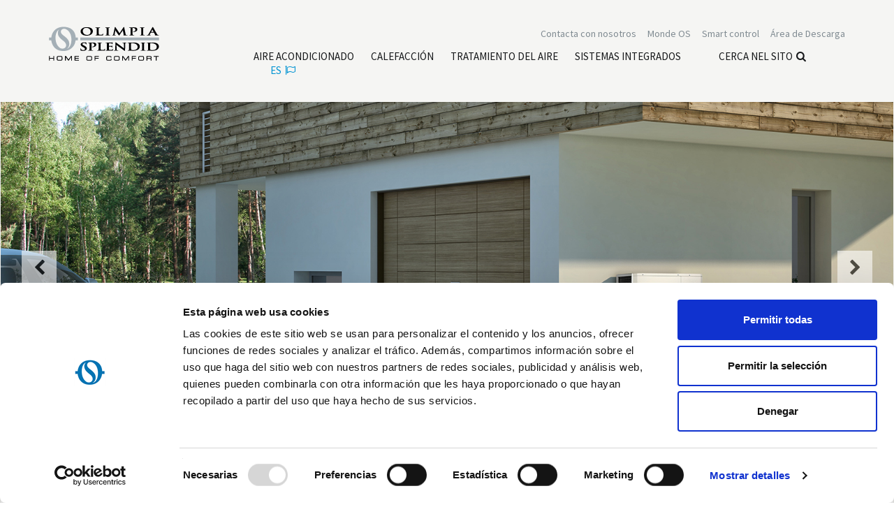

--- FILE ---
content_type: text/html; charset=utf-8
request_url: https://www.olimpiasplendid.es/sistemas-integrados/sherpa-monobloc
body_size: 11787
content:




<!DOCTYPE html>
<!--[if lt IE 7]> <html class="no-js lt-ie9 lt-ie8 lt-ie7"> <![endif]-->
<!--[if IE 7]> <html class="no-js lt-ie9 lt-ie8"> <![endif]-->
<!--[if IE 8]> <html class="no-js lt-ie9"> <![endif]-->
<!--[if gt IE 8]><!-->
<html class="no-js" lang="es" xml:lang="es" xmlns="http://www.w3.org/1999/xhtml">
<!--<![endif]-->
<head>
    <meta charset="utf-8">
    <title>Sherpa&#174; MONOBLOC | Olimpia Splendid</title>
    <meta name="description" content="Lea m&#225;s acerca de Sherpa&#174; MONOBLOC | Sitio web oficial de Olimpia Splendid.">
    <meta name="keywords" content="Sherpa&#174; MONOBLOC, Sistemas Integrados">

                            <link rel="alternate" href="https://www.olimpiasplendid.fr/sherpa-monobloc" hreflang="fr" />
                        <link rel="alternate" href="https://www.olimpiasplendid.it/sherpa-monobloc" hreflang="it" />
                        <link rel="alternate" href="https://www.olimpiasplendid.es/sistemas-integrados/sherpa-monobloc" hreflang="es" />
                        <link rel="alternate" href="https://www.olimpiasplendid.com/sherpa-monobloc" hreflang="en" />
                        <link rel="alternate" href="https://www.olimpiasplendid.nl/sherpa-monobloc" hreflang="nl" />
                        <link rel="alternate" href="https://www.olimpiasplendid.de/sherpa-monobloc" hreflang="de" />
                        <link rel="alternate" href="https://www.olimpiasplendid.nl/sherpa-monobloc" hreflang="nl" />



    <meta name="robots" content="noindex,nofollow" />

    <meta name="viewport" content="width=device-width, initial-scale=1, maximum-scale=1" />
    <link rel="stylesheet" href="https://use.typekit.net/itf5ipf.css">
    <link rel="apple-touch-icon" href="/touch-icon-iphone-60x60.png">
    <link rel="apple-touch-icon" sizes="60x60" href="/touch-icon-ipad-76x76.png">
    <link rel="apple-touch-icon" sizes="114x114" href="/touch-icon-iphone-retina-120x120.png">
    <link rel="apple-touch-icon" sizes="144x144" href="/touch-icon-ipad-retina-152x152.png">
    <link rel="stylesheet" href="/css/font.css">
    <link rel="stylesheet" href="/css/font-awesome.css">
    <link rel="stylesheet" href="/css/vendor/bootstrap.min.css">
        <link rel="stylesheet" href="/fancybox/jquery.fancybox.css">

    <link rel="stylesheet" href="/css/slick.css">
    <link rel="stylesheet" href="/css/vendor/animate.css">
    <link rel="stylesheet" href="/css/main.css">
    
    
    <script src="/js/vendor/modernizr-2.6.2-respond-1.1.0.min.js"></script>



        <meta name="facebook-domain-verification" content="93oqsakauhrgr1lxzkr3fnl7m67hw7" />



    <!-- Google Tag Manager -->
<script>(function(w,d,s,l,i){w[l]=w[l]||[];w[l].push({'gtm.start':
new Date().getTime(),event:'gtm.js'});var f=d.getElementsByTagName(s)[0],
j=d.createElement(s),dl=l!='dataLayer'?'&l='+l:'';j.async=true;j.src=
'https://www.googletagmanager.com/gtm.js?id='+i+dl;f.parentNode.insertBefore(j,f);
})(window,document,'script','dataLayer','GTM-KJNJJB7');</script>
<!-- End Google Tag Manager -->

    <!-- Google Tag Manager -->
<script>(function(w,d,s,l,i){w[l]=w[l]||[];w[l].push({'gtm.start':
new Date().getTime(),event:'gtm.js'});var f=d.getElementsByTagName(s)[0],
j=d.createElement(s),dl=l!='dataLayer'?'&l='+l:'';j.async=true;j.src=
'https://www.googletagmanager.com/gtm.js?id='+i+dl;f.parentNode.insertBefore(j,f);
})(window,document,'script','dataLayer','GTM-5FD8Z87');</script>
<!-- End Google Tag Manager -->


   


</head>


<body class="mk-3">

    <!-- Google Tag Manager (noscript) -->
<noscript><iframe src="https://www.googletagmanager.com/ns.html?id=GTM-KJNJJB7"
height="0" width="0" style="display:none;visibility:hidden"></iframe></noscript>
<!-- End Google Tag Manager (noscript) -->

    <!-- Google Tag Manager (noscript) -->
<noscript><iframe src="https://www.googletagmanager.com/ns.html?id=GTM-5FD8Z87"
height="0" width="0" style="display:none;visibility:hidden"></iframe></noscript>
<!-- End Google Tag Manager (noscript) -->



    <!--[if lt IE 7]>
        <p class="chromeframe">You are using an outdated browser. <a href="https://browsehappy.com/">Upgrade your browser today</a> or <a href="https://www.google.com/chromeframe/?redirect=true">install Google Chrome Frame</a> to better experience this site.</p>
    <![endif]-->




    <div class="fixed-menu">

        <div id="header" class="wrapper">

            <div class="search-site">
                <a href="#" class="close-search"><i class="fa fa-times" aria-hidden="true"></i>Cerrar</a>
                <form action="/b%C3%BAsqueda" method="get" class="search" role="search">
                    <label for="search-input">Cerca nel sito</label> <input type="text" id="search-input" name="txtSiteSearch" class="my-search" placeholder="Cerca nel sito" />
                    <span class="cta"><button type="submit"><i class="fa fa-search" aria-hidden="true"></i>Cerca nel sito</button></span>
                </form>
            </div>

            <div class="container">

                <div class="row">

                    <div class="col-sm-3 col-xs-6">
                        <!--logo-->
                        <div class="logo">
                            <a href="/" title="Olimpia Splendid S.p.A."><img src="/img/logo-olimpia.png" alt="Olimpia Splendid S.p.A."></a>
                        </div>
                        <!-- /logo -->
                    </div>

                    <div class="col-sm-9 col-xs-6">

                        <div class="topbar clearfix">
                            <ul id="loginbar" class="loginbar pull-right">
                                <li> <a href="/zona_de_descargas" aria-label= "Leggi di più Área de Descarga"  title="Área de Descarga" target=""><span>Área de Descarga</span></a> </li>
<li> <a href="/wi-fi-technology" aria-label= "Leggi di più Smart control"  title="Smart control" target=""><span>Smart control</span></a> </li>
<li>
<a href=""  class="flag dropdown-toggle" id="dropdownMenu2_desk_80" data-toggle="dropdown" title="Monde OS">Monde OS</a>
<ul class="dropdown-menu lang" role="menu" aria-labelledby="dropdownMenu2_desk_80">            <li><a href="/mundo-os/empresa" title="Olimpia Splendid: Climatizzazione, Riscaldamento, Trattamento dell’aria.">Empresa</a></li>
            <li><a href="/mundo-os/customer-service" title="Worldwide Customer Service Olimpia Splendid Group| Olimpia Splendid">Customer Service Contacts</a></li>
            <li><a href="/mundo-os/design" title="Design | Olimpia Splendid">Dise&#241;o</a></li>
            <li><a href="/mundo-os/c%C3%B3digo-%C3%A9tico" title="Modelo organizativo y C&#243;digo &#201;tico">Modelo organizativo y C&#243;digo &#201;tico</a></li>
            <li><a href="/mundo-os/sustainability" title="Sustainability">Sostenibilidad</a></li>
</ul>
</li>
<li> <a href="/contactos" aria-label= "Leggi di più Contacta con nosotros"  title="Contacta con nosotros" target=""><span>Contacta con nosotros</span></a> </li>

                            </ul>
                        </div>


                        <!--menu-->
                        <nav id="menu" class="clear">
                            <ul class="nav nav-pills pull-right">
                                <li>
<a href="#" aria-label= "Leggi di più Aire acondicionado" title="Aire acondicionado"><span>Aire acondicionado</span></a>
<ul>                <li><a href="/climatizadores-fijos" title="Condizionatori inverter, climatizzatori fissi | Olimpia Splendid">Climatizadores fijos</a></li>
                <li><a href="/sin-unidad-exterior" title="Climatizadores sin unidad exterior | Olimpia Splendid">Climatizadores Sin Unidad Exterior</a></li>
                <li><a href="/climatizadores-port%C3%A1tiles" title="Condizionatori portatili | Olimpia Splendid">Aire Acondicionado Port&#225;til</a></li>
                <li><a href="/air_cooler" title="Raffrescatori Mobili, Raffrescatori ad Acqua | Olimpia Splendid">Air Cooler</a></li>
</ul>
</li>
<li>
<a href="#" aria-label= "Leggi di più Calefacción" title="Calefacción"><span>Calefacción</span></a>
<ul>                <li><a href="/calefactores-el%C3%A9ctricos" title="Stufette Elettriche e Termoventilatori | Olimpia Splendid">Calefactores el&#233;ctricos</a></li>
                <li><a href="/calefactores-el%C3%A9ctricos-de-cer%C3%A1mica" title="Stufette elettriche ceramiche | Olimpia Splendid">Calefactores el&#233;ctricos de cer&#225;mica</a></li>
                <li><a href="/convectores" title="Convettori e termoconvettori | Olimpia Splendid">Convectores</a></li>
                <li><a href="/radiadores" title="Radiador de aceite Caldonove TT">Radiadores</a></li>
                <li><a href="/calefacci%C3%B3n-de-gas" title="Stufe a gas | Olimpia Splendid">Calefacci&#243;n de gas</a></li>
                <li><a href="/hal%C3%B3genas" title="Stufe elettriche ad infrarossi | Olimpia Splendid">Hal&#243;genas</a></li>
</ul>
</li>
<li>
<a href="#" aria-label= "Leggi di più Tratamiento del aire" title="Tratamiento del aire"><span>Tratamiento del aire</span></a>
<ul>                <li><a href="/deshumidificadores" title="Deumidificatori e soluzioni per la Deumidificazione | Olimpia Splendid">Deshumidificadores</a></li>
                <li><a href="/humidificadores" title="Umidificatori da casa | Olimpia Splendid">Humidificadores</a></li>
                <li><a href="/purificadores-de-aire" title="Purificatori d&#39;Aria | Olimpia Splendid">Purificadores</a></li>
                <li><a href="/diffusores-de-aromas" title="Diffusori aroma Astomi | Olimpia Splendid">Difusores de Aromas</a></li>
</ul>
</li>
<li>
<a href="#" aria-label= "Leggi di più Sistemas Integrados" title="Sistemas Integrados"><span>Sistemas Integrados</span></a>
<ul>                <li><a href="/sios" title="Sistema Idronico e gestione domotica - SiOS control | Olimpia Splendid">SiOS</a></li>
                <li><a href="/sistemas-hidr%C3%B3nicos/bombas-de-calor" title="Pompe di calore | Olimpia Splendid">Bombas de calor</a></li>
                <li><a href="/ventilconcvetores-ventilradiadores" title="Ventilconvettori e ventilradiatori, Bi2| Olimpia Splendid">Unidades Terminales</a></li>
                <li><a href="/ventilaci%C3%B3n-mec%C3%A1nica-controlada" title="Ventilaci&#243;n Mec&#225;nica Controlada">Ventilaci&#243;n Mec&#225;nica Controlada</a></li>
                <li><a href="/sios-control" title="Sistema Hidr&#243;nico: SiOS control | Olimpia Splendid">SiOS control</a></li>
</ul>
</li>

                                <li class="search"><a href="#" class="ico-search" title="Cerca nel sito">Cerca nel sito<i class="fa fa-search" aria-hidden="true"></i></a></li>
                                    <li class="language">
        <a class="flag dropdown-toggle" type="button" id="dropdownLangs" data-toggle="dropdown" href="#">es<i class="fa fa-flag-o"></i></a>
        <ul class="dropdown-menu lang" role="menu" aria-labelledby="dropdownLangs">
                <li role="presentation">
                        <a role="menuitem" tabindex="-1" href="https://www.olimpiasplendid.it">Italiano</a>
                </li>
                <li role="presentation">
                        <a role="menuitem" tabindex="-1" href="https://www.olimpiasplendid.com">English (UK)</a>
                </li>
                <li role="presentation">
                        <a role="menuitem" tabindex="-1" href="https://www.olimpiasplendid.de">Deutsch</a>
                </li>
                <li role="presentation">
                        <a role="menuitem" tabindex="-1" href="https://www.olimpiasplendidusa.com">U.S. English</a>
                </li>
                <li role="presentation">
                        <a role="menuitem" tabindex="-1" href="https://www.olimpiasplendid.fr">Fran&#231;ais</a>
                </li>
                <li role="presentation">
                        <a role="menuitem" tabindex="-1" href="https://www.olimpiasplendid.com.br">Portugu&#234;s</a>
                </li>
                <li role="presentation">
                        <a role="menuitem" tabindex="-1" href="https://www.olimpiasplendid.nl">Nederlandse</a>
                </li>
                <li role="presentation">
                        <a role="menuitem" tabindex="-1" href="https://www.olimpiasplendid.gr">Ελληνικά</a>
                </li>
            <li role="presentation">
                <a role="menuitem" tabindex="-1" href="https://www.olimpiasplendid.com.au/" target="_blank">English (AU)</a>
            </li>
        </ul>
    </li>

                            </ul>
                        </nav>
                        <!-- /menu -->
                        <!-- Menu Mobile -->
                        <div id="menu-mobile">
                            <a href="#" class="ico-search"><i class="fa fa-search" aria-hidden="true"></i></a>
                            <a href="#" class="ico-flag"><span>ES</span><i class="fa fa-flag" aria-hidden="true"></i></a>
                            <button type="button" class="navbar-toggle">
                                <i class="fa fa-bars"></i>
                                <span>MENU</span>
                            </button>
                            <nav id="nav-mobile" style="height: 0;">
                                <ul class="nav">
                                        <li class="lingua">
        <a href="#" title=""><span>Espa&#241;ol</span> <i class="fa fa-flag-o"></i></a>
        <ul>
                    <li><a href="https://www.olimpiasplendid.it">Italiano</a></li>
                    <li><a href="https://www.olimpiasplendid.com">English (UK)</a></li>
                    <li><a href="https://www.olimpiasplendid.de">Deutsch</a></li>
                    <li><a href="https://www.olimpiasplendidusa.com">U.S. English</a></li>
                    <li><a href="https://www.olimpiasplendid.fr">Fran&#231;ais</a></li>
                    <li><a href="https://www.olimpiasplendid.com.br">Portugu&#234;s</a></li>
                    <li><a href="https://www.olimpiasplendid.nl">Nederlandse</a></li>
                    <li><a href="https://www.olimpiasplendid.gr">Ελληνικά</a></li>
            <li><a href="https://www.olimpiasplendid.com.au/">English (AU)</a></li>
        </ul>
    </li>

                                        <li class="active"><a href="/"><span>Home</span></a></li>
<li>
<a href="#" aria-label= "Leggi di più Aire acondicionado" title="Aire acondicionado"><span>Aire acondicionado</span></a>
<ul>                <li><a href="/climatizadores-fijos" title="Condizionatori inverter, climatizzatori fissi | Olimpia Splendid">Climatizadores fijos</a></li>
                <li><a href="/sin-unidad-exterior" title="Climatizadores sin unidad exterior | Olimpia Splendid">Climatizadores Sin Unidad Exterior</a></li>
                <li><a href="/climatizadores-port%C3%A1tiles" title="Condizionatori portatili | Olimpia Splendid">Aire Acondicionado Port&#225;til</a></li>
                <li><a href="/air_cooler" title="Raffrescatori Mobili, Raffrescatori ad Acqua | Olimpia Splendid">Air Cooler</a></li>
</ul>
</li>
<li>
<a href="#" aria-label= "Leggi di più Calefacción" title="Calefacción"><span>Calefacción</span></a>
<ul>                <li><a href="/calefactores-el%C3%A9ctricos" title="Stufette Elettriche e Termoventilatori | Olimpia Splendid">Calefactores el&#233;ctricos</a></li>
                <li><a href="/calefactores-el%C3%A9ctricos-de-cer%C3%A1mica" title="Stufette elettriche ceramiche | Olimpia Splendid">Calefactores el&#233;ctricos de cer&#225;mica</a></li>
                <li><a href="/convectores" title="Convettori e termoconvettori | Olimpia Splendid">Convectores</a></li>
                <li><a href="/radiadores" title="Radiador de aceite Caldonove TT">Radiadores</a></li>
                <li><a href="/calefacci%C3%B3n-de-gas" title="Stufe a gas | Olimpia Splendid">Calefacci&#243;n de gas</a></li>
                <li><a href="/hal%C3%B3genas" title="Stufe elettriche ad infrarossi | Olimpia Splendid">Hal&#243;genas</a></li>
</ul>
</li>
<li>
<a href="#" aria-label= "Leggi di più Tratamiento del aire" title="Tratamiento del aire"><span>Tratamiento del aire</span></a>
<ul>                <li><a href="/deshumidificadores" title="Deumidificatori e soluzioni per la Deumidificazione | Olimpia Splendid">Deshumidificadores</a></li>
                <li><a href="/humidificadores" title="Umidificatori da casa | Olimpia Splendid">Humidificadores</a></li>
                <li><a href="/purificadores-de-aire" title="Purificatori d&#39;Aria | Olimpia Splendid">Purificadores</a></li>
                <li><a href="/diffusores-de-aromas" title="Diffusori aroma Astomi | Olimpia Splendid">Difusores de Aromas</a></li>
</ul>
</li>
<li>
<a href="#" aria-label= "Leggi di più Sistemas Integrados" title="Sistemas Integrados"><span>Sistemas Integrados</span></a>
<ul>                <li><a href="/sios" title="Sistema Idronico e gestione domotica - SiOS control | Olimpia Splendid">SiOS</a></li>
                <li><a href="/sistemas-hidr%C3%B3nicos/bombas-de-calor" title="Pompe di calore | Olimpia Splendid">Bombas de calor</a></li>
                <li><a href="/ventilconcvetores-ventilradiadores" title="Ventilconvettori e ventilradiatori, Bi2| Olimpia Splendid">Unidades Terminales</a></li>
                <li><a href="/ventilaci%C3%B3n-mec%C3%A1nica-controlada" title="Ventilaci&#243;n Mec&#225;nica Controlada">Ventilaci&#243;n Mec&#225;nica Controlada</a></li>
                <li><a href="/sios-control" title="Sistema Hidr&#243;nico: SiOS control | Olimpia Splendid">SiOS control</a></li>
</ul>
</li>
<li> <a href="/contactos" aria-label= "Leggi di più Contacta con nosotros"  title="Contacta con nosotros" target=""><span>Contacta con nosotros</span></a> </li>
<li>
<a href="#"  class="flag" id="dropdownMenu2_mobile_80" title="Monde OS">Monde OS</a>
<ul>            <li><a href="/mundo-os/empresa" title="Olimpia Splendid: Climatizzazione, Riscaldamento, Trattamento dell’aria.">Empresa</a></li>
            <li><a href="/mundo-os/customer-service" title="Worldwide Customer Service Olimpia Splendid Group| Olimpia Splendid">Customer Service Contacts</a></li>
            <li><a href="/mundo-os/design" title="Design | Olimpia Splendid">Dise&#241;o</a></li>
            <li><a href="/mundo-os/c%C3%B3digo-%C3%A9tico" title="Modelo organizativo y C&#243;digo &#201;tico">Modelo organizativo y C&#243;digo &#201;tico</a></li>
            <li><a href="/mundo-os/sustainability" title="Sustainability">Sostenibilidad</a></li>
</ul>
</li>
<li> <a href="/zona_de_descargas" aria-label= "Leggi di più Área de Descarga"  title="Área de Descarga" target=""><span>Área de Descarga</span></a> </li>

                                </ul>
                            </nav>
                        </div>
                        <!-- /Menu Mobile -->

                    </div>


                    

                </div>


                <!-- submenu -->
                <div class="submenu"></div>
                <!-- /submneu -->

            </div>

        </div>

    </div>


    <div class="wrapper">

        


<!-- big slideshow -->
<section class="big-slideshow">
    <div class="cta-laterali">
        <a class="btn" id="Caracter&#237;sticas" href="#">Caracter&#237;sticas</a>
        <a class="btn" id="Funciones" href="#">Funciones</a>
    </div>

    <div id="big-slideshow">
            <div class="item">
                <div class="vertical-wrap">
                        <img src="/media/immagini/3289_z_Ambientata Sherpa Monobloc.jpg" alt="" />

                </div>
            </div>
            <div class="item">
                <div class="vertical-wrap">
                        <img src="/media/immagini/3288_z_Sherpa Monobloc 1.jpg" alt="" />

                </div>
            </div>
            <div class="item">
                <div class="vertical-wrap">
                        <img src="/media/immagini/3290_z_Sherpa Monobloc 2.jpg" alt="" />

                </div>
            </div>
            <div class="item">
                <div class="vertical-wrap">
                        <img src="/media/immagini/3292_z_Sherpa Monobloc 3.jpg" alt="" />

                </div>
            </div>
    </div>
</section>


<!-- /big slideshow -->



<div id="breadcrumb">
    <div class="container">
        <ul class="breadcrumb">
            <li><a href="/">Home</a></li>
                    <li><a href="/sistemas-integrados">Otros productos</a></li>
                <li><a href="/sistemas-integrados/sherpa-monobloc">Sistemas Integrados</a></li>
                <li><a href="#">Sherpa&#174; MONOBLOC</a></li>
        </ul>
    </div>
</div>



<section id="big-fascia-prodotti" class="text-center inner-bottom-sm inner-top-xs">
    <div class="container">
        <h1>Sherpa&#174; MONOBLOC</h1>
        <div class="col-lg-8 col-md-12 col-lg-offset-2">
            <p><p>Bomba de calor aire-agua monobloque que gestiona la climatización anual. No quema ningún combustible fósil: captura la energía presente en el aire y la multiplica.&nbsp; Por cada kW consumido, produce 4 de energía térmica: el 75% de la energía es gratuita y renovable.</p></p>
            <div class="divider"></div>
            <div class="cta">
                    <a class="btn" href="/contactos?p=Sherpa&#174; MONOBLOC" title="Pedir informaci&#242;n">Pedir informaci&#242;n</a>


                    <a class="btn" href="#download-section">Descargar</a>

            </div>

        </div>
    </div>
</section>







    <section id="big-fascia" class="overview text-center inner-bottom-sm inner-top-sm">
        <div class="container">
            <div class="col-md-8 col-md-offset-2 ">
                <img src="/img/overview.png" />
                <h1>Overview</h1>
                <p><strong>COMPACT TECHNOLOGY</strong><br />
La ingenierización de los componentes ha hecho posible insertar a bordo la válvula de 3 vías para la gestión del Agua Caliente Sanitaria. Las formas reducidas permiten la instalación en el interior de un mueble alto de cocina.<br />
<br />
<strong>SMART CONTROL</strong><br />
El control es extremamente flexible y se pueden utilizar las siguientes interfaces:<br />
<strong>El termostato programable </strong>con pantalla de cristal líquido de fácil lectura. Contiene todas las funciones más avanzadas para el control&nbsp; de diversos tipos de instalaciones de bomba de calor. La lógica de funcionamiento tiene en cuenta la estación climática, la solicitud de&nbsp; carga térmica y en consecuencia ajusta la frecuencia del motor sobre la base de la diferencia entre la temperatura del ambiente exterior y la&nbsp; temperatura de descarga del agua.<br />
<strong>El mando remoto </strong>(adicional) con posibilidad de control temperatura y humedad ambiente.

<p style="text-align: center;"><img alt="" src="/media/userfiles/images/Eurovent_scontornato.png" style="width: 200px; height: 69px;" /></p>

<p style="text-align: center;">&nbsp;<a class="btn" href="http://www.eurovent-certification.com/en/Certified_products/Access_by_programme.php?lg=en&amp;rub=04&amp;srub=01&amp;select_prog=Euro-HP&amp;select_partic=1527&amp;select_marque=OLIMPIA+SPLENDID&amp;select_class=HP+%2F+LCP+%2F+A+%2F+P+%2F+R
" target="_blank">DATOS EURO-HP EUROVENT</a></p>

<p style="text-align: center;">&nbsp;<a class="btn" href="https://www.olimpiasplendid.it/Downloadfile.aspx?id=6386" target="_blank">DATOS LCP-HP EUROVENT</a></p></p>
            </div>
        </div>
    </section>
    <section id="big-fascia-caratteristiche" class="grey-dark inner-bottom-sm inner-top-sm">
        <div class="container">
                <div class="row">
                    <div class="col-lg-8 col-md-12 col-lg-offset-2">
                        <div class="box-Caracter&#237;sticas">
                            <h1 class="text-center">Caracter&#237;sticas</h1>
<span style="font-size:20px;"><strong>Suministra ACS</strong> con temperatura de hasta 60° C (gestión exterior)<br />
<br />
<strong>Curvas climáticas </strong>basadas en la temperatura del aire exterior: dos para refrigeracion y doce para calefaccion o puede agregar curvas climáticas personalizable: las curvas climáticas permiten variar la temperatura de la instalación en función de las condiciones climáticas exteriores, adecuando la aportación de calor a la necesidad térmica del edificio, al fin de obtener un ahorro de energía.<br />
<br />
<strong>Dos setpoint </strong>configurables en refrigeración, dos setpoint configurables en calefacción.<br />
<br />
<strong>Protección antihielo</strong>: controlada por software.<br />
<br />
<strong>Programador diario con modo nocturno</strong>: el modo nocturno permite un ahorro de energía de hasta el 20%.<br />
<br />
<strong>Panel de mando remoto </strong>con posibilidad de control temperatura y humedad ambiente.<br />
<br />
<strong>Gas refrigerante </strong>R410A.*<br />
<br />
<em><span style="font-size:14px;">* Aparato no sellado herméticamente que contiene GAS fluorado con GWP equivalente 2088</span></em></span>
                        </div>
                    </div>
                </div>        

            <div class="row">
                <div class="col-lg-8 col-md-12 col-lg-offset-2 text-center">
                    <div class="divider"></div>
                </div>
            </div>
                            <div class="row">
                    <div class="col-lg-8 col-md-12 col-lg-offset-2">
                        <div class="box-Funciones">
                            <h1 class="text-center">Funciones</h1>
                            <p style="text-align: center;"><span style="font-size:20px;">Refrigeraciòn<br />
Calefacciòn<br />
ACS <span class="short_text" id="result_box" lang="es"><span>hasta</span> <span>a 60°C</span></span></span></p>
                        </div>
                    </div>
                </div>
        </div>
    </section>
<!--Allegati Prodotto-->
<a id="download-section"></a>
        <section id="big-fascia-download-product">
            <div class="container">
                <h1>Descargar</h1>
                <div class="items">
                    <div class="row">
                                <div class="col-sm-3">
                                    <div class="area_download_file pubblic">
                                        <a href="/Downloadfile.aspx?id=4395" target="_blank">
                                            <i class="fa fa-download fa-2x"></i>
                                            <div class="item-title">Manual de instalaci&#243;n</div>
                                        </a>
                                    </div>
                                </div>
                                <div class="col-sm-3">
                                    <div class="area_download_file pubblic">
                                        <a href="/Downloadfile.aspx?id=4511" target="_blank">
                                            <i class="fa fa-download fa-2x"></i>
                                            <div class="item-title">Catalogo producto</div>
                                        </a>
                                    </div>
                                </div>
                                <div class="col-sm-3">
                                    <div class="area_download_file pubblic">
                                        <a href="/Downloadfile.aspx?id=4914" target="_blank">
                                            <i class="fa fa-download fa-2x"></i>
                                            <div class="item-title">Etiqueta energ&#233;tica</div>
                                        </a>
                                    </div>
                                </div>
                                <div class="col-sm-3">
                                    <div class="area_download_file pubblic">
                                        <a href="/Downloadfile.aspx?id=4915" target="_blank">
                                            <i class="fa fa-download fa-2x"></i>
                                            <div class="item-title">Dibujo t&#233;cnico</div>
                                        </a>
                                    </div>
                                </div>
                                    <div class="col-sm-3">
                                        <div class="area_download_file private_closed">
                                            <a class="fancybox-login" href="/Downloadfile.aspx?id=5484">
                                                <i class="fa fa-lock fa-2x"></i>
                                                <div class="item-title">Especificaci&#243;n del pliego de condiciones</div>
                                            </a>
                                        </div>
                                    </div>
                                    <div class="col-sm-3">
                                        <div class="area_download_file private_closed">
                                            <a class="fancybox-login" href="/Downloadfile.aspx?id=5591">
                                                <i class="fa fa-lock fa-2x"></i>
                                                <div class="item-title">Vista Schematica .dwg 4-6-8</div>
                                            </a>
                                        </div>
                                    </div>
                                    <div class="col-sm-3">
                                        <div class="area_download_file private_closed">
                                            <a class="fancybox-login" href="/Downloadfile.aspx?id=5592">
                                                <i class="fa fa-lock fa-2x"></i>
                                                <div class="item-title">Vista Schematica .dwg 12-15</div>
                                            </a>
                                        </div>
                                    </div>
                                <div class="col-sm-3">
                                    <div class="area_download_file pubblic">
                                        <a href="/Downloadfile.aspx?id=6719" target="_blank">
                                            <i class="fa fa-download fa-2x"></i>
                                            <div class="item-title">Certificati&#243;n LCP - HP</div>
                                        </a>
                                    </div>
                                </div>
                                <div class="col-sm-3">
                                    <div class="area_download_file pubblic">
                                        <a href="/Downloadfile.aspx?id=6863" target="_blank">
                                            <i class="fa fa-download fa-2x"></i>
                                            <div class="item-title">Certificati&#243;n NF</div>
                                        </a>
                                    </div>
                                </div>
                                <div class="col-sm-3">
                                    <div class="area_download_file pubblic">
                                        <a href="/Downloadfile.aspx?id=7018" target="_blank">
                                            <i class="fa fa-download fa-2x"></i>
                                            <div class="item-title">Certificati&#243;n EUROVENT - HP</div>
                                        </a>
                                    </div>
                                </div>
                                <div class="col-sm-3">
                                    <div class="area_download_file pubblic">
                                        <a href="/Downloadfile.aspx?id=7023" target="_blank">
                                            <i class="fa fa-download fa-2x"></i>
                                            <div class="item-title">Certificati&#243;n EURO - HP</div>
                                        </a>
                                    </div>
                                </div>


                    </div>
                </div>
            </div>
        </section>

<!--Allegati Prodotto-->



    <section id="big-fascia-download" class="download text-center inner-bottom-sm inner-top-sm">
        <div class="container">
            <div class="col-md-8 col-md-offset-2 ">
                <h1>Descargar</h1>
                <p>Descarga el cat&#225;logo productos de Olimpia Splendid, el manual del usuario y la ficha t&#233;cnica del producto</p>
                <article class="productPanel">
                    <ul class="files">
                                <a href="/media/files/uploads/es-scheda-prod-sherpa.pdf" class="cta" target="_blank">
                                    <span><img src="/img/fascia-download.png" /></span>
                                    Ficha producto
                                </a>
                    </ul>
                </article>
            </div>
        </div>
    </section>


        



        <footer id="footer">
            <div class="container">
                <div class="row footer-copy">
                    <div class="col-sm-6 footer-links">
                        
                        <ul>
                            <li><b>Olimpia Splendid Iberica, SL</b><br /> Avenida Anselmo Lorenzo, 1 - 28830 San Fernando de Henares (Madrid) <br /> NIF: ES B84644186</li>
                        </ul>

                        <!-- show docs with flag "show in footer" -->
                        <ul class="recap-footer">

                            <li class="clear"><a href="/">Home</a></li>
                            
                            <li>
<a id="link-footer-1267" aria-label= "Leggi di più Empresa" href="/mundo-os/empresa"  title="Empresa"><span>Empresa</span></a>
</li>


                                        <li><a id="link-footer-6" href="/mapa-del-sitio">Mapa del sitio</a></li>
                                        <li><a id="link-footer-51134" href="/os_home_privacy">Nota informativa sobre el tratamiento de los datos personales</a></li>
                                        <li><a id="link-footer-51135" href="/service_agreement">Acuerdo de servicio de la OS Home / Olimpia Splendid s.p.a.</a></li>

                            <li>    <a href="/mundo-os/retirada-producto-mercado" target="_blank">Retirada de productos</a>
</li>

                            <li>    <a href="/notas-legales" target="_blank">Notas Legales</a>
</li>


                            <li>    <a href="/pol%C3%ADtica-de-privacidad" target="_blank">Pol&#237;tica de privacidad</a>
</li>

                      



                        </ul>


                        <ul>
                            <li class="clear">
                                <a title="web agency websolute" target="_blank" href="https://www.websolute.com/">Web agency</a>
                                <img src="/img/webagency.png" alt="Websolute">Websolute
                            </li>
                        </ul>

                        


                        
                    </div>
                    <div class="clearfix hidden-sm hidden-md hidden-lg"></div>
                    <div class="col-sm-6 footer-agency">
                        <div class="membri">
                            <div class="etichetta">Miembro de</div>
                            <div class="images">
                                <img src="/img/membri/isvi.png" />
                                <img src="/img/membri/applia.png" />
                                <img src="/img/membri/assoclima.png" />
                                <img src="/img/membri/ehpa.png" />
                                <img src="/img/membri/eurovent.png" />
                            </div>
                        </div>
                        <div class="social">
                            <div class="etichetta">s&#237;guenos</div>
                            <ul>
                                <li>
                                    <a target="_blank" href="https://www.facebook.com/olimpiasplendidespana" title="facebook">
                                        <svg xmlns="http://www.w3.org/2000/svg" viewBox="0 0 320 512"><path d="M279.14 288l14.22-92.66h-88.91v-60.13c0-25.35 12.42-50.06 52.24-50.06h40.42V6.26S260.43 0 225.36 0c-73.22 0-121.08 44.38-121.08 124.72v70.62H22.89V288h81.39v224h100.17V288z" /></svg>
                                    </a>
                                </li>
                                <li>
                                    <a target="_blank" href="https://www.instagram.com/olimpia_splendid_es/" title="instagram">
                                        <svg xmlns="http://www.w3.org/2000/svg" viewBox="0 0 448 512"><path d="M224.1 141c-63.6 0-114.9 51.3-114.9 114.9s51.3 114.9 114.9 114.9S339 319.5 339 255.9 287.7 141 224.1 141zm0 189.6c-41.1 0-74.7-33.5-74.7-74.7s33.5-74.7 74.7-74.7 74.7 33.5 74.7 74.7-33.6 74.7-74.7 74.7zm146.4-194.3c0 14.9-12 26.8-26.8 26.8-14.9 0-26.8-12-26.8-26.8s12-26.8 26.8-26.8 26.8 12 26.8 26.8zm76.1 27.2c-1.7-35.9-9.9-67.7-36.2-93.9-26.2-26.2-58-34.4-93.9-36.2-37-2.1-147.9-2.1-184.9 0-35.8 1.7-67.6 9.9-93.9 36.1s-34.4 58-36.2 93.9c-2.1 37-2.1 147.9 0 184.9 1.7 35.9 9.9 67.7 36.2 93.9s58 34.4 93.9 36.2c37 2.1 147.9 2.1 184.9 0 35.9-1.7 67.7-9.9 93.9-36.2 26.2-26.2 34.4-58 36.2-93.9 2.1-37 2.1-147.8 0-184.8zM398.8 388c-7.8 19.6-22.9 34.7-42.6 42.6-29.5 11.7-99.5 9-132.1 9s-102.7 2.6-132.1-9c-19.6-7.8-34.7-22.9-42.6-42.6-11.7-29.5-9-99.5-9-132.1s-2.6-102.7 9-132.1c7.8-19.6 22.9-34.7 42.6-42.6 29.5-11.7 99.5-9 132.1-9s102.7-2.6 132.1 9c19.6 7.8 34.7 22.9 42.6 42.6 11.7 29.5 9 99.5 9 132.1s2.7 102.7-9 132.1z" /></svg>
                                    </a>
                                </li>
                                <li>
                                    <a target="_blank" href="https://www.youtube.com/user/OLIMPIASPLENDIDgroup" title="youtube">
                                        <svg xmlns="http://www.w3.org/2000/svg" viewBox="0 0 576 512"><path d="M549.655 124.083c-6.281-23.65-24.787-42.276-48.284-48.597C458.781 64 288 64 288 64S117.22 64 74.629 75.486c-23.497 6.322-42.003 24.947-48.284 48.597-11.412 42.867-11.412 132.305-11.412 132.305s0 89.438 11.412 132.305c6.281 23.65 24.787 41.5 48.284 47.821C117.22 448 288 448 288 448s170.78 0 213.371-11.486c23.497-6.321 42.003-24.171 48.284-47.821 11.412-42.867 11.412-132.305 11.412-132.305s0-89.438-11.412-132.305zm-317.51 213.508V175.185l142.739 81.205-142.739 81.201z" /></svg>
                                    </a>
                                </li>
                                <li>
                                    <a target="_blank" href="https://www.linkedin.com/company/olimpia-splendid-s-p-a-" title="linkedin">
                                        <svg xmlns="http://www.w3.org/2000/svg" viewBox="0 0 448 512"><path d="M100.28 448H7.4V148.9h92.88zM53.79 108.1C24.09 108.1 0 83.5 0 53.8a53.79 53.79 0 0 1 107.58 0c0 29.7-24.1 54.3-53.79 54.3zM447.9 448h-92.68V302.4c0-34.7-.7-79.2-48.29-79.2-48.29 0-55.69 37.7-55.69 76.7V448h-92.78V148.9h89.08v40.8h1.3c12.4-23.5 42.69-48.3 87.88-48.3 94 0 111.28 61.9 111.28 142.3V448z" /></svg>
                                    </a>
                                </li>
                                <li>
                                    <a target="_blank" href="https://whatsapp.com/channel/0029VaHGeHIKLaHwzqNJ9x0r" title="whatsapp">
                                        <svg xmlns="http://www.w3.org/2000/svg" width="24" height="24" viewBox="0 0 24 24"><path d="M.057 24l1.687-6.163c-1.041-1.804-1.588-3.849-1.587-5.946.003-6.556 5.338-11.891 11.893-11.891 3.181.001 6.167 1.24 8.413 3.488 2.245 2.248 3.481 5.236 3.48 8.414-.003 6.557-5.338 11.892-11.893 11.892-1.99-.001-3.951-.5-5.688-1.448l-6.305 1.654zm6.597-3.807c1.676.995 3.276 1.591 5.392 1.592 5.448 0 9.886-4.434 9.889-9.885.002-5.462-4.415-9.89-9.881-9.892-5.452 0-9.887 4.434-9.889 9.884-.001 2.225.651 3.891 1.746 5.634l-.999 3.648 3.742-.981zm11.387-5.464c-.074-.124-.272-.198-.57-.347-.297-.149-1.758-.868-2.031-.967-.272-.099-.47-.149-.669.149-.198.297-.768.967-.941 1.165-.173.198-.347.223-.644.074-.297-.149-1.255-.462-2.39-1.475-.883-.788-1.48-1.761-1.653-2.059-.173-.297-.018-.458.13-.606.134-.133.297-.347.446-.521.151-.172.2-.296.3-.495.099-.198.05-.372-.025-.521-.075-.148-.669-1.611-.916-2.206-.242-.579-.487-.501-.669-.51l-.57-.01c-.198 0-.52.074-.792.372s-1.04 1.016-1.04 2.479 1.065 2.876 1.213 3.074c.149.198 2.095 3.2 5.076 4.487.709.306 1.263.489 1.694.626.712.226 1.36.194 1.872.118.571-.085 1.758-.719 2.006-1.413.248-.695.248-1.29.173-1.414z" /></svg>
                                    </a>
                                </li>
                            </ul>
                        </div>
                    </div>
                </div>
            </div>
        </footer>
    </div>
    <!--[if lt IE 9]>
    <script type="text/javascript" src="/js/vendor/jquery-1.11.1.min.js"></script>
    <![endif]-->
    <!--[if gte IE 9]><!-->

    <script type="text/javascript">
           var url_login_fancy = 'https://www.olimpiasplendid.es/area-riservata-fancy';
    </script>

    <script type="text/javascript" src="/js/vendor/jquery-2.1.1.min.js"></script>
    <script src="/js/skrollr.min.js"></script>
    <script src="/js/socialwall/wow.min.js"></script>
    <!--<![endif]-->
    <script src="/js/vendor/isMobile.min.js"></script>
    <script src="/js/vendor/bootstrap.min.js"></script>
    <script src="/js/vendor/jquery.easing-1.3.min.js"></script>
    <script src="/js/vendor/slick.min.js"></script>
        <script src="/Fancybox/jquery.fancybox.pack.js"></script>
    <script src="/fancybox/jquery.fancybox-media.js"></script>
    <script src="/js/json2.min.js"></script>
    <script src="/js/vendor/jquery.validate.js"></script>
    <script src="/js/main.js?v1"></script>
    <script src="/js/wsForms.js?v1"></script>

    <script>
        if ($('.lt-ie9').length == 0) {
            new WOW().init();
        }
    </script>





    
    <script>
        $(function () {
            if ($(".files li").size() == 0)
                $(".download").hide();
        });
    </script>








    <script id="Cookiebot" data-culture="ES" src="https://consent.cookiebot.com/uc.js" data-cbid="5c46b9a1-084a-4bfb-bf64-854f03cb52fa" type="text/javascript" data-blockingmode="auto"></script>


</body>

</html>



<!--
  CO_ID:      50160
  CA_ID:      130
  TEMPLATE:   dettaglio-prodotto-new.cshtml
  ID_Lingua:  5
  ID_Mercato:  3
  UserAuthenticated: False
-->


--- FILE ---
content_type: application/x-javascript
request_url: https://consentcdn.cookiebot.com/consentconfig/5c46b9a1-084a-4bfb-bf64-854f03cb52fa/olimpiasplendid.es/configuration.js
body_size: 249
content:
CookieConsent.configuration.tags.push({id:189504348,type:"script",tagID:"",innerHash:"",outerHash:"",tagHash:"3979358439531",url:"https://consent.cookiebot.com/uc.js",resolvedUrl:"https://consent.cookiebot.com/uc.js",cat:[1]});CookieConsent.configuration.tags.push({id:189504350,type:"script",tagID:"",innerHash:"",outerHash:"",tagHash:"2163288801382",url:"",resolvedUrl:"",cat:[3,4]});CookieConsent.configuration.tags.push({id:189504351,type:"image",tagID:"",innerHash:"",outerHash:"",tagHash:"546684011366",url:"https://www.olimpiasplendid.com/media/userfiles/images/Emodesign%20Logo(3).jpg",resolvedUrl:"https://www.olimpiasplendid.com/media/userfiles/images/Emodesign%20Logo(3).jpg",cat:[1,5]});CookieConsent.configuration.tags.push({id:189504352,type:"iframe",tagID:"",innerHash:"",outerHash:"",tagHash:"3285903301968",url:"https://www.youtube.com/embed/85nUKp1QqT4",resolvedUrl:"https://www.youtube.com/embed/85nUKp1QqT4",cat:[4]});CookieConsent.configuration.tags.push({id:189504353,type:"script",tagID:"",innerHash:"",outerHash:"",tagHash:"17421103173746",url:"https://www.youtube.com/iframe_api",resolvedUrl:"https://www.youtube.com/iframe_api",cat:[4]});CookieConsent.configuration.tags.push({id:189504354,type:"image",tagID:"",innerHash:"",outerHash:"",tagHash:"4193046316102",url:"https://www.olimpiasplendid.it/media/userfiles/images/KINGMIRANDA.jpg",resolvedUrl:"https://www.olimpiasplendid.it/media/userfiles/images/KINGMIRANDA.jpg",cat:[1,5]});CookieConsent.configuration.tags.push({id:189504355,type:"image",tagID:"",innerHash:"",outerHash:"",tagHash:"2819883986416",url:"https://www.olimpiasplendid.de/media/userfiles/images/Wifi%20Ready.jpg",resolvedUrl:"https://www.olimpiasplendid.de/media/userfiles/images/Wifi%20Ready.jpg",cat:[1,5]});